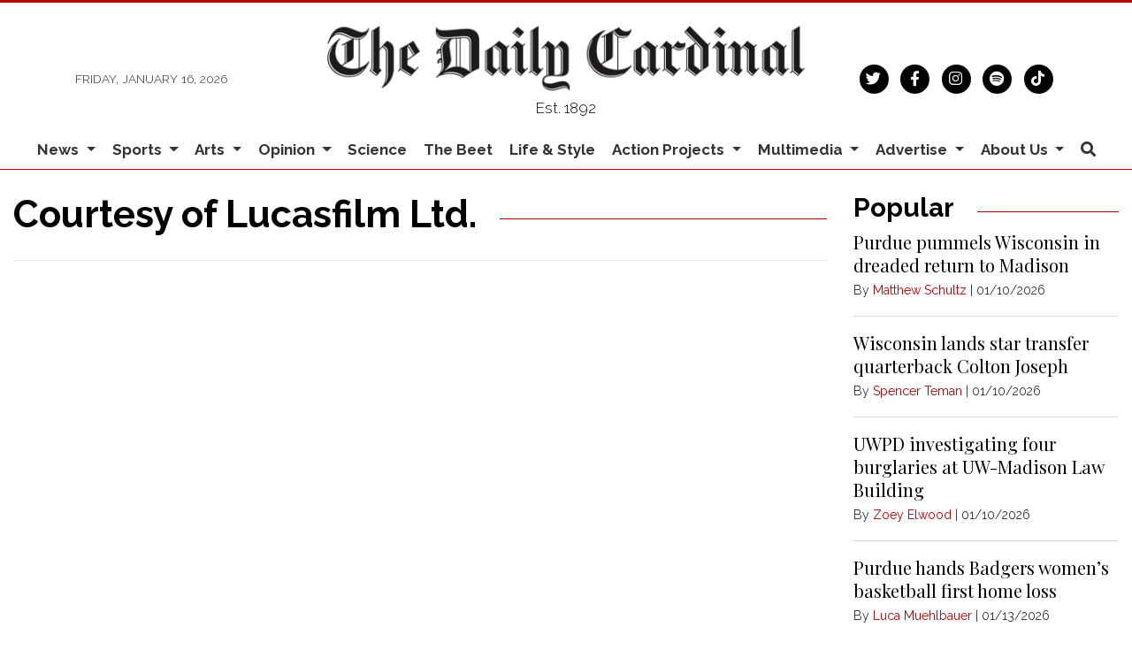

--- FILE ---
content_type: text/html; charset=utf-8
request_url: https://www.google.com/recaptcha/api2/aframe
body_size: 268
content:
<!DOCTYPE HTML><html><head><meta http-equiv="content-type" content="text/html; charset=UTF-8"></head><body><script nonce="QeujAH0oJ10kNXXxVsM86w">/** Anti-fraud and anti-abuse applications only. See google.com/recaptcha */ try{var clients={'sodar':'https://pagead2.googlesyndication.com/pagead/sodar?'};window.addEventListener("message",function(a){try{if(a.source===window.parent){var b=JSON.parse(a.data);var c=clients[b['id']];if(c){var d=document.createElement('img');d.src=c+b['params']+'&rc='+(localStorage.getItem("rc::a")?sessionStorage.getItem("rc::b"):"");window.document.body.appendChild(d);sessionStorage.setItem("rc::e",parseInt(sessionStorage.getItem("rc::e")||0)+1);localStorage.setItem("rc::h",'1768618346221');}}}catch(b){}});window.parent.postMessage("_grecaptcha_ready", "*");}catch(b){}</script></body></html>